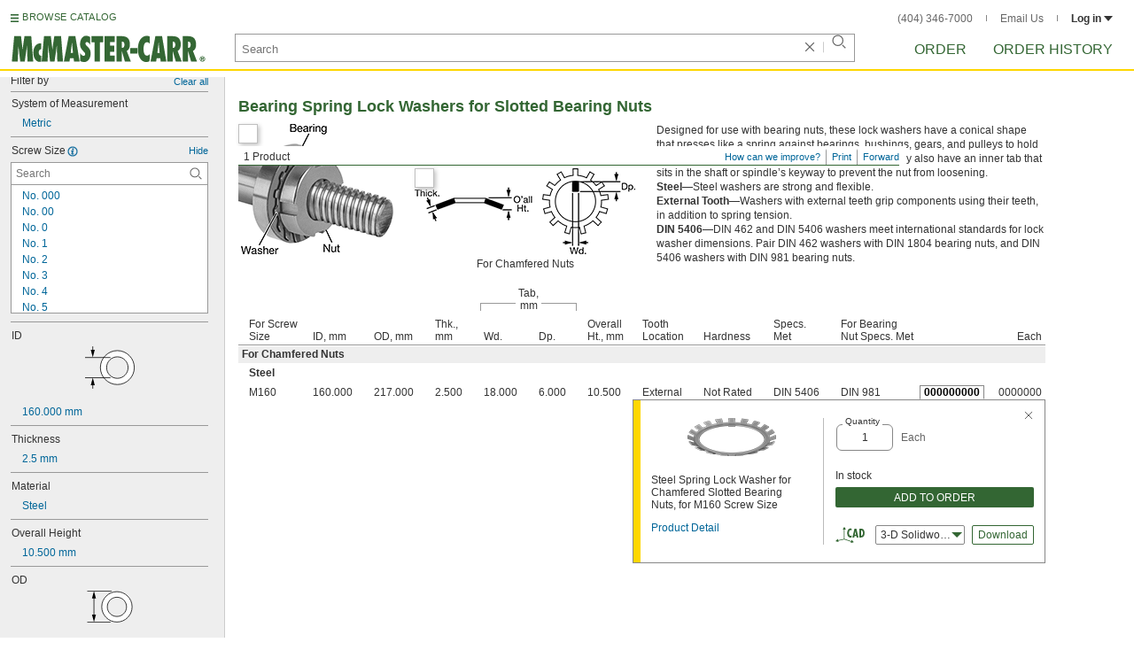

--- FILE ---
content_type: image/svg+xml
request_url: https://www.mcmaster.com/prerenderstable/mvPRE/Contents/BOSS1/1744261200000/5b594659-68af-4f93-9d03-a7bd325f0e35/1112472555328.svg
body_size: 915
content:
<?xml version="1.0" encoding="iso-8859-1"?>
<!-- Generator: Adobe Illustrator 27.2.0, SVG Export Plug-In . SVG Version: 6.00 Build 0)  -->
<svg version="1.1" id="image" xmlns="http://www.w3.org/2000/svg" xmlns:xlink="http://www.w3.org/1999/xlink" x="0px" y="0px"
	 width="57.2532px" height="41.7843px" viewBox="0 0 57.2532 41.7843" enable-background="new 0 0 57.2532 41.7843"
	 xml:space="preserve">
<path fill="#FFFFFF" stroke="#000000" stroke-width="0.8" stroke-linejoin="bevel" stroke-miterlimit="10" d="M50.8662,8.2424
	l-1.945,0.5211c0,0-2.5681-2.1233-5.7886-3.2749l0.2204-2.356C26.3586-3.0697,13.4906,3.2259,13.4906,3.2259l0.3391,2.6914
	c-3.4732,1.7368-5.4978,3.3743-5.4978,3.3743L6.387,8.7704c-7.8149,6.3263-5.8303,13.3969-5.582,17.7387
	c0.248,4.3417,4.9618,7.1946,4.9618,7.1946l2.2329-2.1086l3.9695,2.7289v3.8504c15.7365,7.2446,33.3149-0.0382,33.3149-0.0382
	v-4.3402l3.6302-2.7289l2.5721,2.1086c0,0,4.7137-2.8529,4.962-7.1946C56.6963,21.6393,58.6811,14.5687,50.8662,8.2424z
	 M28.36,25.6754c-11.1859,0-15.345-4.8359-15.345-4.8359s3.4483-6.1009,15.7582-6.1009s15.8343,5.5639,15.8343,5.5639
	S39.5461,25.6754,28.36,25.6754z"/>
<g>
	<path fill="none" stroke="#000000" stroke-width="0.8" stroke-linejoin="bevel" stroke-miterlimit="10" d="M46.0428,16.1286
		c0,5.9862-7.7975,9.5489-17.4162,9.5489s-17.4162-3.5627-17.4162-9.5489S19.0078,5.9935,28.6266,5.9935
		S46.0428,10.1424,46.0428,16.1286z"/>
	<path fill="none" stroke="#000000" stroke-width="0.8" stroke-linejoin="bevel" stroke-miterlimit="10" d="M45.5758,18.2293
		c0,0-3.6057-6.5378-16.7813-6.5378s-16.8665,7.3009-16.8665,7.3009"/>
	<path fill="none" stroke="#000000" stroke-width="0.8" stroke-linejoin="bevel" stroke-miterlimit="10" d="M45.8868,15.3184
		c0,0-4.5404-6.5378-17.3057-6.5378c-13.4689,0-17.242,7.3009-17.242,7.3009"/>
	<path fill="none" stroke="#000000" stroke-width="0.8" stroke-linejoin="bevel" stroke-miterlimit="10" d="M0.4053,20.9583
		c0,0,1.436,5.0285,5.0528,6.9036l0.3087,5.8419"/>
	<path fill="none" stroke="#000000" stroke-width="0.8" stroke-linejoin="bevel" stroke-miterlimit="10" d="M56.8061,20.6191
		c0,0-1.5868,5.1039-5.2035,6.979l-0.3087,5.8419"/>
	
		<line fill="none" stroke="#000000" stroke-width="0.8" stroke-linejoin="bevel" stroke-miterlimit="10" x1="5.4581" y1="27.8619" x2="8.2867" y2="24.1579"/>
	
		<line fill="none" stroke="#000000" stroke-width="0.8" stroke-linejoin="bevel" stroke-miterlimit="10" x1="51.6026" y1="27.5981" x2="48.5245" y2="24.8419"/>
	<path fill="none" stroke="#000000" stroke-width="0.8" stroke-linejoin="bevel" stroke-miterlimit="10" d="M42.0931,28.1058
		l3.1909,5.6902c0,0-4.7212,3.267-17.1305,3.267S11.9691,34.324,11.9691,34.324l2.9996-6.4498"/>
	<path fill="none" stroke="#000000" stroke-width="0.8" stroke-linejoin="bevel" stroke-miterlimit="10" d="M53.5107,16.6873
		c0,7.4758-11.7377,13.5361-25.3572,13.5361S4.1902,24.1631,4.1902,16.6873S15.231,3.1512,28.8505,3.1512
		S53.5107,9.2116,53.5107,16.6873z"/>
	
		<line fill="none" stroke="#000000" stroke-width="0.8" stroke-linejoin="bevel" stroke-miterlimit="10" x1="7.9996" y1="31.595" x2="7.9556" y2="24.5914"/>
	
		<line fill="none" stroke="#000000" stroke-width="0.8" stroke-linejoin="bevel" stroke-miterlimit="10" x1="48.9142" y1="31.067" x2="48.5245" y2="24.8419"/>
</g>
</svg>


--- FILE ---
content_type: image/svg+xml
request_url: https://www.mcmaster.com/prerenderstable/mvPRE/Contents/BOSS1/1744261200000/b1b66be1-04bc-4885-8fb4-9210356e3b89/2076840078347.svg
body_size: 1495
content:
<?xml version="1.0" encoding="iso-8859-1"?>
<!-- Generator: Adobe Illustrator 28.1.0, SVG Export Plug-In . SVG Version: 6.00 Build 0)  -->
<svg version="1.1" id="web_image" xmlns="http://www.w3.org/2000/svg" xmlns:xlink="http://www.w3.org/1999/xlink" x="0px" y="0px"
	 width="56.825px" height="32.065px" viewBox="0 0 56.825 32.065" enable-background="new 0 0 56.825 32.065" xml:space="preserve">
<path fill="#FFFFFF" stroke="#000000" stroke-width="0.8" stroke-miterlimit="10" d="M50.3597,15.6227l0.0784-1.8562l2.013-0.2353
	l2.3268-1.5947l-0.0523-2.6405l-1.2549,0.732l-3.0326-0.0261l-2.6144,0.8104l-0.549-1.2026V8.8252l-0.3137-0.4445l-0.7581-0.0261
	l-0.0784-0.549l1.0457-1.4379V3.9886l-2.9543,1.0719c0,0-2.3791-0.2092-2.3267-0.1045c0.0522,0.1045-1.7778,1.4379-1.7778,1.4379
	l-1.1765-1.4902l-4.4967-1.2288V0.6161l-5.7517,2.5621c0,0-0.6275,0.7059-0.5228,0.732c0.1045,0.0262-5.1504,0-5.1504,0
	l-0.8366,0.7059l-1.6471-3.5294l-5.281,3.6078l-0.0261,0.9412l-2.8497,1.9085L9.2093,4.59L7.6668,4.7207l-2.3791,4.183
	c0,0,0.1307,1.9608,0.2092,1.9608c0.0784,0,1.7255,1.5947,1.7255,1.5947s-4.5752-2.013-4.5752-1.9085s-0.915,0.6536-0.915,0.6536
	l-1.2811,4.9674l2.4576,2.013l-0.9935,1.6471c0,0,1.1242,3.1896,1.1765,3.2941c0.0523,0.1046,1.281,1.4118,2.8496,1.1242
	l3.4772-0.6798l1.0718-1.281c0,0,0.549,0.1569,0.2353,0.8365L9.8107,24.59c0,0,1.3856,3.451,5.4118,4.2092l2.902-2.1438
	c0,0,0.0784-1.8039,2.8758-1.464c0,0,2.0654,0.0784,1.3595,2.4314c0,0,3.6601,3.4248,5.3333,3.9738l1.2026-1.5686l-0.0784-2.0915
	c0,0,1.3856-2.1961,2.6928-2.1961l1.8562,0.1045c0,0,1.098,0.6013,1.5686,2.0392l5.7516,2.0131l0.9412-0.7582v-2.1438
	l-1.1765-1.1765c0,0-0.732-0.9151,0.5229-2.0131c0,0,1.7516-1.098,3.1373-0.1307l2.4053,1.3856c0,0,4,1.098,5.6732-0.4445v-1.8039
	l-4.0523-1.7255l-0.183-1.6209l0.9412-0.7059l3.3987,1.2287l4.1307-0.915v-3.0066L50.3597,15.6227z M28.9313,22.088
	c-7.6331,0-13.9249-2.7365-14.9228-6.2834c0.9979-3.5469,7.2897-6.2833,14.9228-6.2833c7.633,0,13.9249,2.7364,14.9227,6.2833
	C42.8562,19.3515,36.5643,22.088,28.9313,22.088z"/>
<ellipse fill="none" stroke="#000000" stroke-width="0.8" stroke-miterlimit="10" cx="28.9313" cy="14.8218" rx="15.0765" ry="7.2662"/>
<path fill="none" stroke="#000000" stroke-width="0.8" stroke-miterlimit="10" d="M3.0133,17.9756
	c0.1046-0.0784,0.4183-0.7582,0.4183-0.7582l4.8366,1.6209L7.8237,16.224L0.425,16.0932"/>
<path fill="none" stroke="#000000" stroke-width="0.8" stroke-miterlimit="10" d="M3.1178,18.2109
	c0.0261,0.0784,0.9673,3.0065,1.0196,3.085c0.0523,0.0784,0.9412,1.2026,2.1961,0.8627l3.451-0.9935l0.732,1.1503"/>
<path fill="none" stroke="#000000" stroke-width="0.8" stroke-miterlimit="10" d="M10.4381,23.8318c0,0,1.8562,2.9542,4.7059,3.4248
	l2.3268-1.9346l0.366-1.5948c0,0,0.1046-1.2288,2.5098-1.2026c0,0,2.4314-0.1046,2.6667,1.8301v1.0458
	c0,0,5.6471,4.2614,5.7255,4.3137"/>
<path fill="none" stroke="#000000" stroke-width="0.8" stroke-miterlimit="10" d="M29.4446,26.7861l1.2288-2.8758
	c0,0,1.5948-1.6209,3.4248-0.4706l1.9085,2.3529l4.7843,1.7255c0,0,0.6536-0.0261,0.7843-0.4183"/>
<path fill="none" stroke="#000000" stroke-width="0.8" stroke-miterlimit="10" d="M40.059,25.2174c0,0-1.281-1.9608,0.8627-3.3725
	c0,0,1.6732-1.5163,4.0261,0.0523l1.7516,1.281c0,0,3.1111,1.0458,5.1503-0.3137"/>
<polyline fill="none" stroke="#000000" stroke-width="0.8" stroke-miterlimit="10" points="48.2943,19.0998 49.8891,16.7207 
	52.3466,17.4527 56.0851,16.1717 "/>
<polyline fill="none" stroke="#000000" stroke-width="0.8" stroke-miterlimit="10" points="50.3597,13.9495 49.9675,12.1455 
	53.6015,10.054 "/>
<path fill="none" stroke="#000000" stroke-width="0.8" stroke-miterlimit="10" d="M46.9871,4.1717
	c-0.0261,0.1307-2.8497,2.4837-2.719,2.5359c0.1307,0.0523,1.8824,1.3072,1.8824,1.3072"/>
<path fill="none" stroke="#000000" stroke-width="0.8" stroke-miterlimit="10" d="M7.6146,12.7991
	c0-0.183-0.2353-1.8824-0.2353-1.8824"/>
<polyline fill="none" stroke="#000000" stroke-width="0.8" stroke-miterlimit="10" points="22.1767,4.59 21.3923,5.8187 
	15.3008,5.4266 "/>
<polyline fill="none" stroke="#000000" stroke-width="0.8" stroke-miterlimit="10" points="34.3597,3.5965 33.7061,4.6423 
	28.5035,4.6161 28.1113,4.0148 "/>
<line fill="none" stroke="#000000" stroke-width="0.8" stroke-miterlimit="10" x1="52.3038" y1="17.608" x2="52.3038" y2="20.0448"/>
<line fill="none" stroke="#000000" stroke-width="0.8" stroke-miterlimit="10" x1="7.4372" y1="11.0288" x2="5.3965" y2="8.9271"/>
</svg>


--- FILE ---
content_type: image/svg+xml
request_url: https://www.mcmaster.com/prerenderstable/mvPRE/Contents/BOSS1/1744261200000/bce2663f-d5e5-4ced-9201-236e5a8a5c0e/234391325901.svg
body_size: 424
content:
<?xml version="1.0" encoding="iso-8859-1"?>
<!-- Generator: Adobe Illustrator 27.2.0, SVG Export Plug-In . SVG Version: 6.00 Build 0)  -->
<svg version="1.1" xmlns="http://www.w3.org/2000/svg" xmlns:xlink="http://www.w3.org/1999/xlink" x="0px" y="0px"
	 width="52.4001px" height="36.9865px" viewBox="0 0 52.4001 36.9865" enable-background="new 0 0 52.4001 36.9865"
	 xml:space="preserve">
<g id="image">
	<path fill="#FFFFFF" stroke="#000000" stroke-width="0.8" d="M34.4044,1.1419c-9.7188,0-17.6018,7.8828-17.6018,17.6016
		s7.8831,17.5957,17.6018,17.5957s17.5957-7.877,17.5957-17.5957S44.1231,1.1419,34.4044,1.1419z M34.4044,29.8946
		c-6.158,0-11.1572-4.9927-11.1572-11.1511c0-6.1577,4.9993-11.1572,11.1572-11.1572c6.1584,0,11.1511,4.9995,11.1511,11.1572
		C45.5555,24.9019,40.5628,29.8946,34.4044,29.8946z"/>
</g>
<g id="callouts">
	<line fill="none" stroke="#000000" stroke-width="0.8" stroke-linecap="round" x1="27.9599" y1="0.4" x2="0.4" y2="0.4"/>
	<line fill="none" stroke="#000000" stroke-width="0.8" stroke-linecap="round" x1="26.6267" y1="36.5865" x2="0.4" y2="36.5865"/>
	<g>
		<g>
			<g>
				
					<line fill="none" stroke="#000000" stroke-width="0.8" stroke-linecap="round" x1="7.7687" y1="29.2517" x2="7.7687" y2="7.4875"/>
				<g>
					<polygon points="10.0929,27.6666 7.7687,36.3392 5.4445,27.6666 					"/>
				</g>
				<g>
					<polygon points="10.0929,9.0726 7.7687,0.4 5.4445,9.0726 					"/>
				</g>
			</g>
		</g>
	</g>
</g>
</svg>


--- FILE ---
content_type: image/svg+xml
request_url: https://www.mcmaster.com/prerenderstable/mvPRE/gfx/CADTriadIcon.svg
body_size: 661
content:
<?xml version="1.0" encoding="utf-8"?>
<!-- Generator: Adobe Illustrator 25.2.0, SVG Export Plug-In . SVG Version: 6.00 Build 0)  -->
<svg version="1.1" id="Layer_1" xmlns="http://www.w3.org/2000/svg" xmlns:xlink="http://www.w3.org/1999/xlink" x="0px" y="0px"
	 viewBox="0 0 33 20" style="enable-background:new 0 0 33 20;" height="20" width="33" xml:space="preserve">
<style type="text/css">
	.st0{fill:#346734;}
</style>
<path class="st0" d="M10.1,1C10,1,10,1,10.1,1C10,1,9.9,1,9.9,1L8.2,4c0,0,0,0.1,0,0.1c0,0,0,0,0.1,0h3.4c0,0,0.1,0,0.1,0
	s0-0.1,0-0.1L10.1,1z"/>
<path class="st0" d="M2.7,14.6C2.7,14.6,2.6,14.6,2.7,14.6c-0.1-0.1-0.1-0.1-0.1,0l-2.4,2.4c0,0,0,0.1,0,0.1s0,0.1,0.1,0.1L3.4,18
	c0,0,0,0,0,0c0,0,0,0,0.1,0c0,0,0-0.1,0-0.1L2.7,14.6z"/>
<g>
	<g>
		<path class="st0" d="M18.4,12.7C18,12.9,17.6,13,17.1,13c-1,0-1.7-0.2-2.4-0.9c-0.7-0.7-1.4-1.9-1.4-4.1c0-1,0.1-2.9,1.4-4.3
			c0.6-0.7,1.5-1,2.4-1c0.4,0,0.9,0.1,1.2,0.3v2c-0.3-0.3-0.7-0.4-1.1-0.4c-0.4,0-0.8,0.2-1.1,0.4c-0.5,0.5-0.8,1.6-0.8,2.9
			c0,0.3,0,1.8,0.7,2.6c0.2,0.3,0.6,0.5,1.1,0.5c0.4,0,0.9-0.2,1.2-0.5V12.7z"/>
	</g>
	<g>
		<path class="st0" d="M23.3,9.7c-0.2-1-0.4-1.9-0.6-2.9c-0.1-0.4-0.1-0.9-0.2-1.3c-0.1,1.4-0.4,2.8-0.7,4.2H23.3z M24,12.9
			l-0.4-1.7h-2l-0.4,1.7h-2l2.3-10h2.1l2.4,10H24z"/>
	</g>
	<g>
		<path class="st0" d="M29,11.1c1.6,0,2-1.9,2-3.1c0-1-0.2-2.3-1-2.9c-0.3-0.3-0.6-0.3-1-0.3L29,11.1L29,11.1z M28.6,2.9
			c0.7,0,1.4,0,2,0.3c1.8,0.8,2.3,2.9,2.3,4.7c0,2.7-1,5-4.1,5h-1.9v-10H28.6z"/>
	</g>
</g>
<path class="st0" d="M20.7,18.2C20.7,18.2,20.7,18.2,20.7,18.2c0.1-0.1,0.1-0.1,0-0.1l-2.4-2.4c0,0-0.1,0-0.1,0c0,0-0.1,0-0.1,0.1
	L17.3,19c0,0,0,0.1,0,0.1c0,0,0.1,0,0.1,0L20.7,18.2z"/>
<path class="st0" d="M18.2,17.1l-7.9-2.6v-0.3h0V3.7c0-0.2-0.2-0.4-0.4-0.4c-0.2,0-0.4,0.2-0.4,0.4v10.5v0.2v0.1L2.8,16
	c-0.2,0-0.3,0.2-0.3,0.4c0,0.2,0.2,0.3,0.3,0.3c0,0,0.1,0,0.1,0l7-1.5l8,2.6c0,0,0.1,0,0.1,0c0.2,0,0.3-0.1,0.3-0.2
	C18.5,17.3,18.4,17.1,18.2,17.1z"/>
</svg>


--- FILE ---
content_type: image/svg+xml
request_url: https://www.mcmaster.com/prerenderstable/mvPRE/Contents/BOSS1/1744261200000/fb202711-af46-473c-a838-2746575d27f7/4295406209526.svg
body_size: 759
content:
<?xml version="1.0" encoding="iso-8859-1"?>
<!-- Generator: Adobe Illustrator 28.1.0, SVG Export Plug-In . SVG Version: 6.00 Build 0)  -->
<svg version="1.1" xmlns="http://www.w3.org/2000/svg" xmlns:xlink="http://www.w3.org/1999/xlink" x="0px" y="0px"
	 width="69.4372px" height="57.0093px" viewBox="0 0 69.4372 57.0093" enable-background="new 0 0 69.4372 57.0093"
	 xml:space="preserve">
<g id="image">
	<g>
		<rect x="25.1976" y="14.5881" width="6.6138" height="9.9292"/>
		<path d="M31.4114,14.988v9.1292h-5.8134V14.988H31.4114 M32.2114,14.188h-7.4134v10.7292h7.4134V14.188L32.2114,14.188z"/>
	</g>
	<g>
		<path fill="#FFFFFF" d="M28.5047,56.6095c-15.4971,0-28.105-12.6079-28.105-28.105c0-15.4966,12.6079-28.1045,28.105-28.1045
			c15.4966,0,28.1045,12.6079,28.1045,28.1045C56.6092,44.0016,44.0013,56.6095,28.5047,56.6095z M28.5047,13.8522
			c-8.0796,0-14.6523,6.5728-14.6523,14.6523s6.5728,14.6523,14.6523,14.6523s14.6523-6.5728,14.6523-14.6523
			S36.5843,13.8522,28.5047,13.8522z"/>
		<path d="M28.5046,0.8c15.2764,0,27.7047,12.4283,27.7047,27.7046S43.781,56.2093,28.5046,56.2093S0.8,43.781,0.8,28.5046
			S13.2282,0.8,28.5046,0.8 M28.5046,43.5571c8.2999,0,15.0524-6.7525,15.0524-15.0524s-6.7525-15.0524-15.0524-15.0524
			s-15.0524,6.7525-15.0524,15.0524S20.2047,43.5571,28.5046,43.5571 M28.5046,0C12.762,0,0,12.762,0,28.5046
			s12.762,28.5046,28.5046,28.5046s28.5046-12.762,28.5046-28.5046S44.2473,0,28.5046,0L28.5046,0z M28.5046,42.7571
			c-7.8713,0-14.2524-6.3811-14.2524-14.2524s6.3811-14.2524,14.2524-14.2524s14.2524,6.3811,14.2524,14.2524
			S36.376,42.7571,28.5046,42.7571L28.5046,42.7571z"/>
	</g>
	<path fill="none" stroke="#000000" stroke-width="0.8" stroke-miterlimit="10" d="M25.3126,25.8563"/>
	<path fill="none" stroke="#000000" stroke-width="0.8" stroke-miterlimit="10" d="M31.7126,25.8563"/>
</g>
<g id="callouts">
	
		<line fill="none" stroke="#000000" stroke-width="0.8" stroke-linecap="round" stroke-miterlimit="10" x1="32.5572" y1="14.36" x2="68.9572" y2="14.36"/>
	
		<line fill="none" stroke="#000000" stroke-width="0.8" stroke-linecap="round" stroke-miterlimit="10" x1="33.5572" y1="24.36" x2="69.0372" y2="24.36"/>
	<g>
		<g>
			
				<line fill="none" stroke="#000000" stroke-width="0.8" stroke-linecap="round" stroke-miterlimit="10" x1="65.0182" y1="35.1263" x2="65.0182" y2="31.409"/>
			<g>
				<polygon points="67.3424,32.9942 65.0182,24.3215 62.694,32.9942 				"/>
			</g>
		</g>
	</g>
	<g>
		<g>
			
				<line fill="none" stroke="#000000" stroke-width="0.8" stroke-linecap="round" stroke-miterlimit="10" x1="65.0182" y1="7.1988" x2="65.0182" y2="3.4815"/>
			<g>
				<polygon points="67.3424,5.6136 65.0182,14.2863 62.694,5.6136 				"/>
			</g>
		</g>
	</g>
</g>
</svg>


--- FILE ---
content_type: image/svg+xml
request_url: https://www.mcmaster.com/prerenderstable/mvPRE/Contents/BOSS1/1744261200000/c42ee68f-fde2-4375-bdb1-d2a87d6bcca9/ConicalWasherType.svg
body_size: 548
content:
<?xml version="1.0" encoding="iso-8859-1"?>
<!-- Generator: Adobe Illustrator 28.7.1, SVG Export Plug-In . SVG Version: 9.03 Build 54978)  -->
<svg version="1.1" id="image" xmlns="http://www.w3.org/2000/svg" xmlns:xlink="http://www.w3.org/1999/xlink" x="0px" y="0px"
	 width="55.1926px" height="28.9354px" viewBox="0 0 55.1926 28.9354" enable-background="new 0 0 55.1926 28.9354"
	 xml:space="preserve">
<path fill="#FFFFFF" stroke="#000000" stroke-width="0.8" stroke-miterlimit="10" d="M0.7098,13.4669l1.088,5.7414
	c0,0,3.293,9.327,25.563,9.327c0,0,21.8223-0.2624,25.8511-9.327l1.4638-7.0265c0,0-20.1161,4.3265-26.1686,4.3265
	S6.3638,16.1525,0.7098,13.4669z"/>
<path fill="#FFFFFF" stroke="#000000" stroke-width="0.8" stroke-miterlimit="10" d="M27.5379,0.4
	C12.5501,0.4,0.4,5.5035,0.4,11.7994c0,6.2957,12.1501,11.3994,27.1379,11.3994s27.1377-5.1038,27.1377-11.3994
	C54.6756,5.5035,42.5257,0.4,27.5379,0.4z M27.5379,15.5152c-7.5447,0-12.2634-2.9097-12.2634-2.9097s4.2527-3.0991,12.3828-3.0991
	s11.5659,3.0991,11.5659,3.0991S35.0826,15.5152,27.5379,15.5152z"/>
<path opacity="0.4" fill="#FFFFFF" stroke="#000000" stroke-width="0.8" stroke-miterlimit="10" d="M15.2745,12.6056
	c0,0,4.7188,2.9097,12.2634,2.9097s11.6853-2.9097,11.6853-2.9097s-3.4358-3.0991-11.5659-3.0991S15.2745,12.6056,15.2745,12.6056z"
	/>
<path fill="none" stroke="#000000" stroke-width="0.8" stroke-miterlimit="10" d="M38.6975,12.8536c0,0,2.9097-1.1303,2.7058-3.5253
	c0,0-0.4984-5.3088-13.7072-5.4014c-12.7388-0.0893-14.3697,5.0842-14.2678,6.1542c0,0-0.0142,1.7309,2.1975,2.7211"/>
</svg>


--- FILE ---
content_type: image/svg+xml
request_url: https://www.mcmaster.com/prerenderstable/mvPRE/Contents/BOSS1/1744261200000/ac02b5e8-81d1-4d0c-97fa-1556e8f9e24b/9715953687049.svg
body_size: 721
content:
<?xml version="1.0" encoding="iso-8859-1"?>
<!-- Generator: Adobe Illustrator 28.1.0, SVG Export Plug-In . SVG Version: 6.00 Build 0)  -->
<svg version="1.1" xmlns="http://www.w3.org/2000/svg" xmlns:xlink="http://www.w3.org/1999/xlink" x="0px" y="0px"
	 width="57.0093px" height="68.6989px" viewBox="0 0 57.0093 68.6989" enable-background="new 0 0 57.0093 68.6989"
	 xml:space="preserve">
<g id="image">
	<g>
		<rect x="25.1977" y="14.5478" width="6.6138" height="9.9697"/>
		<path d="M31.4113,14.948v9.1692h-5.8134V14.948H31.4113 M32.2113,14.148h-7.4134v10.7692h7.4134V14.148L32.2113,14.148z"/>
	</g>
	<g>
		<path fill="#FFFFFF" d="M28.5048,56.6093c-15.4971,0-28.105-12.6079-28.105-28.1045c0-15.4971,12.6079-28.105,28.105-28.105
			c15.4966,0,28.1045,12.6079,28.1045,28.105C56.6093,44.0014,44.0014,56.6093,28.5048,56.6093z M28.5048,13.8525
			c-8.0796,0-14.6523,6.5728-14.6523,14.6523s6.5728,14.6523,14.6523,14.6523s14.6523-6.5728,14.6523-14.6523
			S36.5844,13.8525,28.5048,13.8525z"/>
		<path d="M28.5046,0.8c15.2764,0,27.7047,12.4282,27.7047,27.7046S43.781,56.2093,28.5046,56.2093S0.8,43.781,0.8,28.5046
			S13.2282,0.8,28.5046,0.8 M28.5046,43.5571c8.2999,0,15.0524-6.7525,15.0524-15.0524s-6.7525-15.0524-15.0524-15.0524
			s-15.0524,6.7525-15.0524,15.0524S20.2047,43.5571,28.5046,43.5571 M28.5046,0C12.762,0,0,12.762,0,28.5046
			s12.762,28.5046,28.5046,28.5046s28.5046-12.762,28.5046-28.5046S44.2473,0,28.5046,0L28.5046,0z M28.5046,42.7571
			c-7.8713,0-14.2524-6.3811-14.2524-14.2524s6.3811-14.2524,14.2524-14.2524s14.2524,6.3811,14.2524,14.2524
			S36.376,42.7571,28.5046,42.7571L28.5046,42.7571z"/>
	</g>
</g>
<g id="callouts">
	
		<line fill="none" stroke="#000000" stroke-width="0.8" stroke-linecap="round" stroke-miterlimit="10" x1="25.3126" y1="25.8563" x2="25.3126" y2="68.6989"/>
	
		<line fill="none" stroke="#000000" stroke-width="0.8" stroke-linecap="round" stroke-miterlimit="10" x1="31.7126" y1="25.8563" x2="31.7126" y2="68.6989"/>
	<g>
		<g>
			
				<line fill="none" stroke="#000000" stroke-width="0.8" stroke-linecap="round" stroke-miterlimit="10" x1="38.88" y1="64.3136" x2="42.375" y2="64.3136"/>
			<g>
				<polygon points="40.4651,66.6378 31.7925,64.3136 40.4651,61.9894 				"/>
			</g>
		</g>
	</g>
	<g>
		<g>
			
				<line fill="none" stroke="#000000" stroke-width="0.8" stroke-linecap="round" stroke-miterlimit="10" x1="14.5925" y1="64.3136" x2="18.0875" y2="64.3136"/>
			<g>
				<polygon points="16.5023,66.6378 25.175,64.3136 16.5023,61.9894 				"/>
			</g>
		</g>
	</g>
</g>
</svg>
